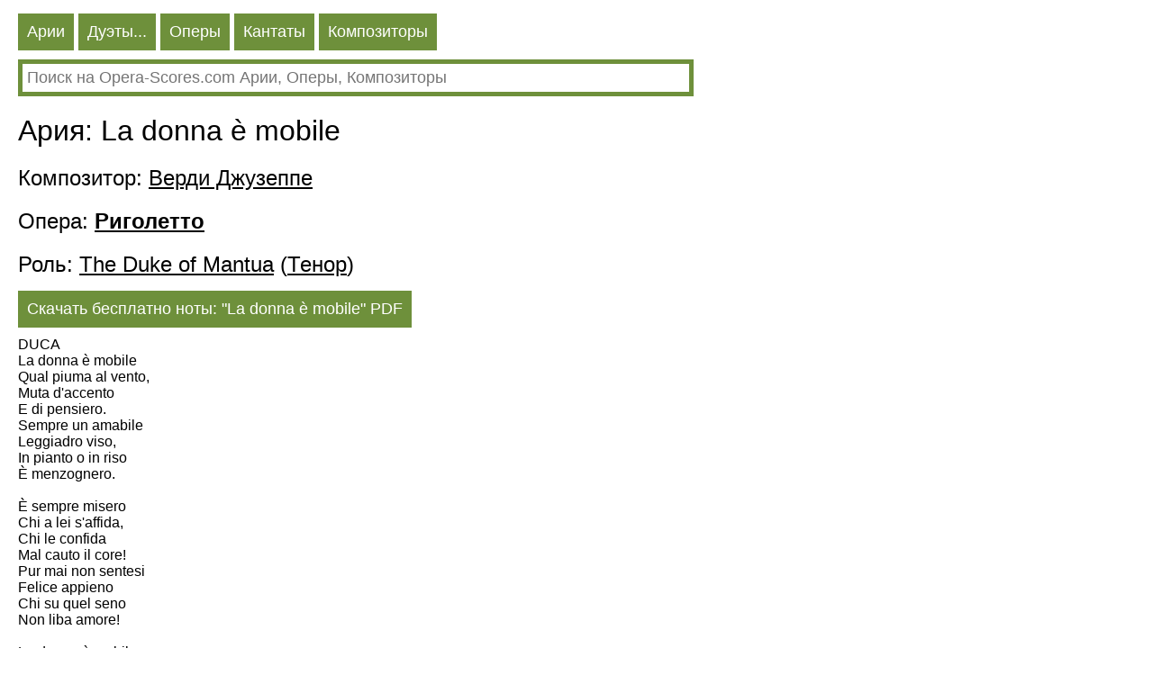

--- FILE ---
content_type: text/HTML; charset=utf-8
request_url: https://ru.opera-scores.com/A/%D0%92%D0%B5%D1%80%D0%B4%D0%B8%2C+%D0%94%D0%B6%D1%83%D0%B7%D0%B5%D0%BF%D0%BF%D0%B5/%D0%A0%D0%B8%D0%B3%D0%BE%D0%BB%D0%B5%D1%82%D1%82%D0%BE/La+donna+%C3%A8+mobile.html
body_size: 10388
content:
<!DOCTYPE html PUBLIC "-//W3C//DTD XHTML 1.0 Transitional//EN" "http://www.w3.org/TR/xhtml1/DTD/xhtml1-transitional.dtd"><html xmlns="http://www.w3.org/1999/xhtml" lang="ru" ><head><link rel="alternate" hreflang="en" href="https://en.opera-scores.com/A/Giuseppe+Verdi/Rigoletto/La+donna+%c3%a8+mobile.html" /><link rel="alternate" hreflang="de" href="https://de.opera-scores.com/A/Giuseppe+Verdi/Rigoletto/La+donna+%c3%a8+mobile.html" /><link rel="alternate" hreflang="fr" href="https://fr.opera-scores.com/A/Giuseppe+Verdi/Rigoletto/La+donna+%c3%a8+mobile.html" /><link rel="alternate" hreflang="pt" href="https://pt.opera-scores.com/A/Giuseppe+Verdi/Rigoletto/La+donna+%c3%a8+mobile.html" /><link rel="alternate" hreflang="es" href="https://es.opera-scores.com/A/Giuseppe+Verdi/Rigoletto/La+donna+%c3%a8+mobile.html" /><link rel="alternate" hreflang="pl" href="https://pl.opera-scores.com/A/Giuseppe+Verdi/Rigoletto/La+donna+%c3%a8+mobile.html" /><link rel="alternate" hreflang="it" href="https://it.opera-scores.com/A/Giuseppe+Verdi/Rigoletto/La+donna+%c3%a8+mobile.html" /><link rel="alternate" hreflang="nl" href="https://nl.opera-scores.com/A/Giuseppe+Verdi/Rigoletto/La+donna+%c3%a8+mobile.html" /><script async src="https://www.googletagmanager.com/gtag/js?id=G-4KSEVPMXLS"></script>
<script>
  window.dataLayer = window.dataLayer || [];
  function gtag() { dataLayer.push(arguments); }
    gtag('js', new Date());

  gtag('config', 'G-4KSEVPMXLS');
</script><meta name="viewport" content="width=device-width, initial-scale=1"/><title>Ария: The Duke of Mantua, La donna è mobile pdf Ноты</title><meta name="description" content="Здесь вы можете скачать ноты оперных арий (ноты для голоса и фортепаино) в формате pdf"/><meta http-equiv="Content-Type" content="text/html; charset=utf-8"/><link rel="icon" href="https://opera-scores.com/os.png" type="image/x-icon" /><link rel="shortcut icon" href="https://opera-scores.com/os.png" type="image/x-icon" /><link rel="stylesheet" href="https://code.jquery.com/ui/1.12.1/themes/smoothness/jquery-ui.css">
  <script src="https://code.jquery.com/jquery-1.12.4.js"></script>
  <script src="https://code.jquery.com/ui/1.12.1/jquery-ui.js"></script><script async src="https://pagead2.googlesyndication.com/pagead/js/adsbygoogle.js?client=ca-pub-7958472158675518"
     crossorigin="anonymous"></script><style type="text/css">
body{max-width: 975px;min-width: 300px;margin: 10px 10px 0 20px;font-family: sans-serif, arial, tahoma, verdana,courier ;background-color:white}
a{color:black; padding: 0 0px 10px 0px;display:block;}
a:visited{color:black}
.ariaLinkDiv{font-size: large;margin: 0 0 0 10px;}
h1{ font-size: xx-large;font-weight: normal;margin: 10px 0px 10px 0px;clear:both}
h1 a{display:inline}
h2{ font-size: x-large;font-weight: normal;margin: 20px 0 10px 0px}
h2 a{margin: 0; display:inline}
h3{ font-weight: normal;font-size:large;margin: 10px 0 0 0px}
h3 a{display:inline}
.content{margin:20px 0 0 0px}
.hd{color: white;float:left; font-size: large; cursor: pointer;  background-color: #6E903B;   margin: 5px 5px 0 0;}
.hd a{text-decoration:none; color:white;display:inline-block;padding:10px}
.hd a:visited{color:white}
.vd{color: white;float:left; font-size: large; cursor: pointer;  background-color: #568900;   margin: 5px 5px 0 0;}
.vd a{text-decoration:none; color:white;display:inline-block;padding:10px}
.vd a:visited{color:white}
.clear{clear:both}
.clear10{clear:both;height:10px}
.clear20{clear:both;height:20px}
.ic{padding: 5px;border-color: #6E903B;border-style: solid;border-width: 5px;font-size: large;max-width: 730px;min-width: 300px;width: 90%;}
.ic:focus{outline:none}
.sw{background-color:red;float:left}
.sw a{padding:10px;color:white;font-size:large;}
.p{max-width:700px;margin-top:10px;}
.p a{display:inline;}
</style></head><body><div class="hd"><a href="https://ru.opera-scores.com/SA/All/Popularity.html">Арии</a></div><div class="hd"><a href="https://ru.opera-scores.com/SE/All/Popularity.html">Дуэты...</a></div><div class="hd"><a href="https://ru.opera-scores.com/SO/%d0%92%d1%81%d0%b5/Unknown/Popularity.html">Оперы</a></div><div class="hd"><a href="https://ru.opera-scores.com/SCa/All/Popularity.html">Кантаты</a></div><div class="hd"><a href="https://ru.opera-scores.com/SC/%d0%92%d1%81%d0%b5/Popularity.html">Композиторы</a></div><div class="clear10"></div><input id="s" value placeholder="Поиск на Opera-Scores.com Арии, Оперы, Композиторы" class="ic"><script type="text/javascript"> 
  $( "#s" ).autocomplete({
  minLength: 0,
  source: "https://ru.opera-scores.com/Au/",
  select: function(event,ui) {
      window.location.href = ui.item.the_link;
    }
    }).focus(function () {
    $(this).autocomplete("search");
    });
 </script><div class="clear10"></div><h1>Ария: La donna è mobile</h1><h2>Композитор: <a href="https://ru.opera-scores.com/C/%d0%92%d0%b5%d1%80%d0%b4%d0%b8%2c+%d0%94%d0%b6%d1%83%d0%b7%d0%b5%d0%bf%d0%bf%d0%b5.html">Верди Джузеппе</a></h2><h2>Опера: <a href="https://ru.opera-scores.com/O/%d0%92%d0%b5%d1%80%d0%b4%d0%b8%2c+%d0%94%d0%b6%d1%83%d0%b7%d0%b5%d0%bf%d0%bf%d0%b5/%d0%a0%d0%b8%d0%b3%d0%be%d0%bb%d0%b5%d1%82%d1%82%d0%be.html"><b>Риголетто</b></a></h2><h2>Роль: <a href="https://ru.opera-scores.com/RP/%d0%92%d0%b5%d1%80%d0%b4%d0%b8%2c+%d0%94%d0%b6%d1%83%d0%b7%d0%b5%d0%bf%d0%bf%d0%b5/%d0%a0%d0%b8%d0%b3%d0%be%d0%bb%d0%b5%d1%82%d1%82%d0%be/The+Duke+of+Mantua.html">The Duke of Mantua</a> (<a href="https://ru.opera-scores.com/SA/Tenor/Popularity.html">Тенор</a>)</h2><div class="hd"><a rel="nofollow" href="https://ru.opera-scores.com/D/Aria/2088/0.html" target="_blank" ">Скачать бесплатно ноты: "La donna è mobile" PDF</a></div><div class="clear10"></div><div>DUCA<br>La donna è mobile<br>Qual piuma al vento,<br>Muta d'accento<br>E di pensiero.<br>Sempre un amabile<br>Leggiadro viso,<br>In pianto o in riso<br>È menzognero.<br><br>È sempre misero<br>Chi a lei s'affida,<br>Chi le confida<br>Mal cauto il core!<br>Pur mai non sentesi<br>Felice appieno<br>Chi su quel seno<br>Non liba amore!<br><br>La donna è mobile, <i>ecc.</i><br><br><i>Sparafucile rientra con una bottiglia di vino e due bicchieri che depone sulla tavola: quindi batte col pomo della sua lunga spada due colpi al soffitto. A quel segnale una ridente giovane, in costume di zingara, scende a salti la scala. Il Duca corre per abbracciarla, ma ella gli sfugge. Frattanto Sparafucile, uscito sulla via, dice a parte a Rigoletto:</i><br><br>SPARAFUCILE<br>È là il vostr'uomo viver dee o morire?<br><br>RIGOLETTO<br>Più tardi tornerò l'opra a compire.<br><br><i>Sparafucile s'allontana dietro la casa verso il fiume.</i></div><div class="clear10"></div><a href="https://ru.opera-scores.com/A/%d0%92%d0%b5%d1%80%d0%b4%d0%b8%2c+%d0%94%d0%b6%d1%83%d0%b7%d0%b5%d0%bf%d0%bf%d0%b5/%d0%98%d0%b5%d1%80%d1%83%d1%81%d0%b0%d0%bb%d0%b8%d0%bc/Je+veux+encore+entendre.html"><b>Je veux encore entendre</b>. Gaston. Иерусалим. Верди</a><a href="https://ru.opera-scores.com/A/%d0%92%d0%b5%d1%80%d0%b4%d0%b8%2c+%d0%94%d0%b6%d1%83%d0%b7%d0%b5%d0%bf%d0%bf%d0%b5/%d0%9a%d0%be%d1%80%d1%81%d0%b0%d1%80/S%c3%ac%2c+di+Corsari+il+fulmine.html"><b>Sì, di Corsari il fulmine</b>. Corrado. Корсар. Верди</a><a href="https://ru.opera-scores.com/A/%d0%92%d0%b5%d1%80%d0%b4%d0%b8%2c+%d0%94%d0%b6%d1%83%d0%b7%d0%b5%d0%bf%d0%bf%d0%b5/%d0%a4%d0%b0%d0%bb%d1%8c%d1%81%d1%82%d0%b0%d1%84/Dal+labbro+il+canto+estasiato+vola.html"><b>Dal labbro il canto estasiato vola</b>. Fenton. Фальстаф. Верди</a><a href="https://ru.opera-scores.com/A/%d0%92%d0%b5%d1%80%d0%b4%d0%b8%2c+%d0%94%d0%b6%d1%83%d0%b7%d0%b5%d0%bf%d0%bf%d0%b5/%d0%ad%d1%80%d0%bd%d0%b0%d0%bd%d0%b8/Come+rugiada+al+cespite.html"><b>Come rugiada al cespite</b>. Ernani. Эрнани. Верди</a><a href="https://ru.opera-scores.com/A/%d0%92%d0%b5%d1%80%d0%b4%d0%b8%2c+%d0%94%d0%b6%d1%83%d0%b7%d0%b5%d0%bf%d0%bf%d0%b5/%d0%a1%d1%82%d0%b8%d1%84%d1%84%d0%b5%d0%bb%d0%b8%d0%be/Di+qua+varcando+sul+primo+albore.html"><b>Di qua varcando sul primo albore</b>. Stiffelio. Стиффелио. Верди</a><a href="https://ru.opera-scores.com/A/%d0%92%d0%b5%d1%80%d0%b4%d0%b8%2c+%d0%94%d0%b6%d1%83%d0%b7%d0%b5%d0%bf%d0%bf%d0%b5/%d0%a0%d0%b0%d0%b7%d0%b1%d0%be%d0%b9%d0%bd%d0%b8%d0%ba%d0%b8/Nell%27argilla+maledetta.html"><b>Nell'argilla maledetta</b>. Carlo. Разбойники. Верди</a><a href="https://ru.opera-scores.com/A/%d0%92%d0%b5%d1%80%d0%b4%d0%b8%2c+%d0%94%d0%b6%d1%83%d0%b7%d0%b5%d0%bf%d0%bf%d0%b5/%d0%91%d0%b0%d0%bb-%d0%bc%d0%b0%d1%81%d0%ba%d0%b0%d1%80%d0%b0%d0%b4/La+rivedr%c3%a0+nell%27estasi.html"><b>La rivedrà nell'estasi</b>. Riccardo. Бал-маскарад. Верди</a><a href="https://ru.opera-scores.com/A/%d0%92%d0%b5%d1%80%d0%b4%d0%b8%2c+%d0%94%d0%b6%d1%83%d0%b7%d0%b5%d0%bf%d0%bf%d0%b5/%d0%96%d0%b0%d0%bd%d0%bd%d0%b0+%d0%b4%e2%80%99%d0%90%d1%80%d0%ba/Quale+al+pi%c3%b9+fido+amico.html"><b>Quale al più fido amico</b>. Carlo VII. Жанна д’Арк. Верди</a><a href="https://ru.opera-scores.com/A/%d0%92%d0%b5%d1%80%d0%b4%d0%b8%2c+%d0%94%d0%b6%d1%83%d0%b7%d0%b5%d0%bf%d0%bf%d0%b5/%d0%91%d0%b8%d1%82%d0%b2%d0%b0+%d0%bf%d1%80%d0%b8+%d0%9b%d0%b5%d0%bd%d1%8c%d1%8f%d0%bd%d0%be/La+pia+materna+mano.html"><b>La pia materna mano</b>. Arrigo. Битва при Леньяно. Верди</a><a href="https://ru.opera-scores.com/A/%d0%92%d0%b5%d1%80%d0%b4%d0%b8%2c+%d0%94%d0%b6%d1%83%d0%b7%d0%b5%d0%bf%d0%bf%d0%b5/%d0%a1%d0%b8%d0%bb%d0%b0+%d1%81%d1%83%d0%b4%d1%8c%d0%b1%d1%8b/La+vita+%c3%a8+inferno+.+.+.+O+tu+che+in+seno+agli+angeli.html"><b>La vita è inferno . . . O tu che in seno agli angeli</b>. Don Alvaro. Сила судьбы. Верди</a><div class="clear10"></div><div class="clear10"></div><a href="https://ru.wikipedia.org/wiki/Риголетто">Wikipedia</a><script defer src="https://static.cloudflareinsights.com/beacon.min.js/vcd15cbe7772f49c399c6a5babf22c1241717689176015" integrity="sha512-ZpsOmlRQV6y907TI0dKBHq9Md29nnaEIPlkf84rnaERnq6zvWvPUqr2ft8M1aS28oN72PdrCzSjY4U6VaAw1EQ==" data-cf-beacon='{"version":"2024.11.0","token":"dcdf7b7f45b24d7fb476413dc6dc6b30","r":1,"server_timing":{"name":{"cfCacheStatus":true,"cfEdge":true,"cfExtPri":true,"cfL4":true,"cfOrigin":true,"cfSpeedBrain":true},"location_startswith":null}}' crossorigin="anonymous"></script>
</body></html>

--- FILE ---
content_type: text/html; charset=utf-8
request_url: https://www.google.com/recaptcha/api2/aframe
body_size: 263
content:
<!DOCTYPE HTML><html><head><meta http-equiv="content-type" content="text/html; charset=UTF-8"></head><body><script nonce="v7-M9neBttHc_i0cKphfoA">/** Anti-fraud and anti-abuse applications only. See google.com/recaptcha */ try{var clients={'sodar':'https://pagead2.googlesyndication.com/pagead/sodar?'};window.addEventListener("message",function(a){try{if(a.source===window.parent){var b=JSON.parse(a.data);var c=clients[b['id']];if(c){var d=document.createElement('img');d.src=c+b['params']+'&rc='+(localStorage.getItem("rc::a")?sessionStorage.getItem("rc::b"):"");window.document.body.appendChild(d);sessionStorage.setItem("rc::e",parseInt(sessionStorage.getItem("rc::e")||0)+1);localStorage.setItem("rc::h",'1768771249271');}}}catch(b){}});window.parent.postMessage("_grecaptcha_ready", "*");}catch(b){}</script></body></html>